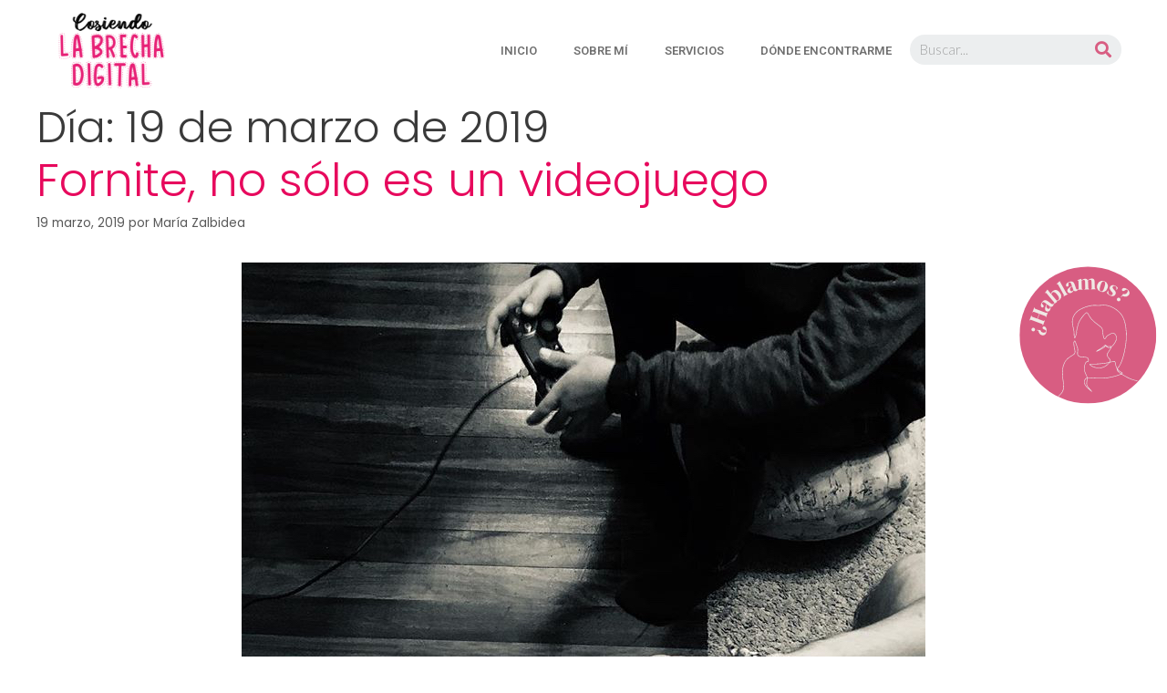

--- FILE ---
content_type: text/html; charset=UTF-8
request_url: https://www.cosiendolabrechadigital.com/2019/03/19/
body_size: 8817
content:
<!DOCTYPE html><html lang="es"><head><meta charset="UTF-8"><meta http-equiv="X-UA-Compatible" content="IE=edge" /><script data-cfasync="false" id="ao_optimized_gfonts_config">WebFontConfig={google:{families:["Poppins:300,regular,500,600,700","DM Serif Display:100,100italic,200,200italic,300,300italic,400,400italic,500,500italic,600,600italic,700,700italic,800,800italic,900,900italic","Lato:100,100italic,200,200italic,300,300italic,400,400italic,500,500italic,600,600italic,700,700italic,800,800italic,900,900italic","Roboto:100,100italic,200,200italic,300,300italic,400,400italic,500,500italic,600,600italic,700,700italic,800,800italic,900,900italic"] },classes:false, events:false, timeout:1500};</script><link rel="profile" href="https://gmpg.org/xfn/11"><meta name='robots' content='noindex, follow' /><link media="all" href="https://www.cosiendolabrechadigital.com/wp-content/cache/autoptimize/css/autoptimize_0d053652c3471e0cbf13e0e3aed39b3a.css" rel="stylesheet" /><title>19 marzo, 2019 - Cosiendo la brecha digital</title><meta property="og:locale" content="es_ES" /><meta property="og:type" content="website" /><meta property="og:title" content="19 marzo, 2019 - Cosiendo la brecha digital" /><meta property="og:url" content="https://www.cosiendolabrechadigital.com/2019/03/19/" /><meta property="og:site_name" content="Cosiendo la brecha digital" /><meta name="twitter:card" content="summary_large_image" /> <script type="application/ld+json" class="yoast-schema-graph">{"@context":"https://schema.org","@graph":[{"@type":"CollectionPage","@id":"https://www.cosiendolabrechadigital.com/2019/03/19/","url":"https://www.cosiendolabrechadigital.com/2019/03/19/","name":"19 marzo, 2019 - Cosiendo la brecha digital","isPartOf":{"@id":"https://www.cosiendolabrechadigital.com/#website"},"primaryImageOfPage":{"@id":"https://www.cosiendolabrechadigital.com/2019/03/19/#primaryimage"},"image":{"@id":"https://www.cosiendolabrechadigital.com/2019/03/19/#primaryimage"},"thumbnailUrl":"https://www.cosiendolabrechadigital.com/wp-content/uploads/2019/03/IMG_2177.jpg","breadcrumb":{"@id":"https://www.cosiendolabrechadigital.com/2019/03/19/#breadcrumb"},"inLanguage":"es"},{"@type":"ImageObject","inLanguage":"es","@id":"https://www.cosiendolabrechadigital.com/2019/03/19/#primaryimage","url":"https://www.cosiendolabrechadigital.com/wp-content/uploads/2019/03/IMG_2177.jpg","contentUrl":"https://www.cosiendolabrechadigital.com/wp-content/uploads/2019/03/IMG_2177.jpg","width":750,"height":747,"caption":"El ocio digital de nuestros hijos está dibujado por el éxito de Fornite."},{"@type":"BreadcrumbList","@id":"https://www.cosiendolabrechadigital.com/2019/03/19/#breadcrumb","itemListElement":[{"@type":"ListItem","position":1,"name":"Portada","item":"https://www.cosiendolabrechadigital.com/"},{"@type":"ListItem","position":2,"name":"Archivo de 19 marzo, 2019"}]},{"@type":"WebSite","@id":"https://www.cosiendolabrechadigital.com/#website","url":"https://www.cosiendolabrechadigital.com/","name":"Cosiendo la brecha digital","description":"","potentialAction":[{"@type":"SearchAction","target":{"@type":"EntryPoint","urlTemplate":"https://www.cosiendolabrechadigital.com/?s={search_term_string}"},"query-input":"required name=search_term_string"}],"inLanguage":"es"}]}</script> <link rel='dns-prefetch' href='//www.cosiendolabrechadigital.com' /><link href='https://fonts.gstatic.com' crossorigin rel='preconnect' /><link href='https://ajax.googleapis.com' rel='preconnect' /><link href='https://fonts.googleapis.com' rel='preconnect' /><link rel="alternate" type="application/rss+xml" title="Cosiendo la brecha digital &raquo; Feed" href="https://www.cosiendolabrechadigital.com/feed/" /><link rel="alternate" type="application/rss+xml" title="Cosiendo la brecha digital &raquo; Feed de los comentarios" href="https://www.cosiendolabrechadigital.com/comments/feed/" /> <script type="text/javascript">window._wpemojiSettings = {"baseUrl":"https:\/\/s.w.org\/images\/core\/emoji\/14.0.0\/72x72\/","ext":".png","svgUrl":"https:\/\/s.w.org\/images\/core\/emoji\/14.0.0\/svg\/","svgExt":".svg","source":{"concatemoji":"https:\/\/www.cosiendolabrechadigital.com\/wp-includes\/js\/wp-emoji-release.min.js?ver=6.1.9"}};
/*! This file is auto-generated */
!function(e,a,t){var n,r,o,i=a.createElement("canvas"),p=i.getContext&&i.getContext("2d");function s(e,t){var a=String.fromCharCode,e=(p.clearRect(0,0,i.width,i.height),p.fillText(a.apply(this,e),0,0),i.toDataURL());return p.clearRect(0,0,i.width,i.height),p.fillText(a.apply(this,t),0,0),e===i.toDataURL()}function c(e){var t=a.createElement("script");t.src=e,t.defer=t.type="text/javascript",a.getElementsByTagName("head")[0].appendChild(t)}for(o=Array("flag","emoji"),t.supports={everything:!0,everythingExceptFlag:!0},r=0;r<o.length;r++)t.supports[o[r]]=function(e){if(p&&p.fillText)switch(p.textBaseline="top",p.font="600 32px Arial",e){case"flag":return s([127987,65039,8205,9895,65039],[127987,65039,8203,9895,65039])?!1:!s([55356,56826,55356,56819],[55356,56826,8203,55356,56819])&&!s([55356,57332,56128,56423,56128,56418,56128,56421,56128,56430,56128,56423,56128,56447],[55356,57332,8203,56128,56423,8203,56128,56418,8203,56128,56421,8203,56128,56430,8203,56128,56423,8203,56128,56447]);case"emoji":return!s([129777,127995,8205,129778,127999],[129777,127995,8203,129778,127999])}return!1}(o[r]),t.supports.everything=t.supports.everything&&t.supports[o[r]],"flag"!==o[r]&&(t.supports.everythingExceptFlag=t.supports.everythingExceptFlag&&t.supports[o[r]]);t.supports.everythingExceptFlag=t.supports.everythingExceptFlag&&!t.supports.flag,t.DOMReady=!1,t.readyCallback=function(){t.DOMReady=!0},t.supports.everything||(n=function(){t.readyCallback()},a.addEventListener?(a.addEventListener("DOMContentLoaded",n,!1),e.addEventListener("load",n,!1)):(e.attachEvent("onload",n),a.attachEvent("onreadystatechange",function(){"complete"===a.readyState&&t.readyCallback()})),(e=t.source||{}).concatemoji?c(e.concatemoji):e.wpemoji&&e.twemoji&&(c(e.twemoji),c(e.wpemoji)))}(window,document,window._wpemojiSettings);</script> <link rel='stylesheet' id='elementor-post-1594-css' href='https://www.cosiendolabrechadigital.com/wp-content/cache/autoptimize/css/autoptimize_single_2d2bd7bfc1948cd12d7320470daad6fb.css?ver=1678963924' type='text/css' media='all' /><link rel='stylesheet' id='elementor-global-css' href='https://www.cosiendolabrechadigital.com/wp-content/cache/autoptimize/css/autoptimize_single_3cd143150b1fb8cd9444dabe383571f8.css?ver=1678963924' type='text/css' media='all' /><link rel='stylesheet' id='elementor-post-1861-css' href='https://www.cosiendolabrechadigital.com/wp-content/cache/autoptimize/css/autoptimize_single_d951c6b93ddeaec1e7fdd3c43a10f9d7.css?ver=1679576430' type='text/css' media='all' /><link rel='stylesheet' id='elementor-post-1595-css' href='https://www.cosiendolabrechadigital.com/wp-content/cache/autoptimize/css/autoptimize_single_8dc65cd1cb9dc146b57b7f38a85a1009.css?ver=1678983818' type='text/css' media='all' /><link rel='stylesheet' id='elementor-post-44-css' href='https://www.cosiendolabrechadigital.com/wp-content/cache/autoptimize/css/autoptimize_single_e74bd1074aebd4e2db59c36230398415.css?ver=1743606927' type='text/css' media='all' /><link rel="preconnect" href="https://fonts.gstatic.com/" crossorigin><link rel="https://api.w.org/" href="https://www.cosiendolabrechadigital.com/wp-json/" /><link rel="EditURI" type="application/rsd+xml" title="RSD" href="https://www.cosiendolabrechadigital.com/xmlrpc.php?rsd" /><link rel="wlwmanifest" type="application/wlwmanifest+xml" href="https://www.cosiendolabrechadigital.com/wp-includes/wlwmanifest.xml" /><meta name="generator" content="WordPress 6.1.9" /> <script>(function(i,s,o,g,r,a,m){i['GoogleAnalyticsObject']=r;i[r]=i[r]||function(){
  (i[r].q=i[r].q||[]).push(arguments)},i[r].l=1*new Date();a=s.createElement(o),
  m=s.getElementsByTagName(o)[0];a.async=1;a.src=g;m.parentNode.insertBefore(a,m)
  })(window,document,'script','//www.google-analytics.com/analytics.js','ga');

  ga('create', 'UA-62722348-1', 'auto');
  ga('send', 'pageview');</script><meta name="viewport" content="width=device-width, initial-scale=1"><meta name="generator" content="Elementor 3.11.5; settings: css_print_method-external, google_font-enabled, font_display-auto"><link rel="icon" href="https://www.cosiendolabrechadigital.com/wp-content/uploads/2023/03/FavIcon.png" sizes="32x32" /><link rel="icon" href="https://www.cosiendolabrechadigital.com/wp-content/uploads/2023/03/FavIcon.png" sizes="192x192" /><link rel="apple-touch-icon" href="https://www.cosiendolabrechadigital.com/wp-content/uploads/2023/03/FavIcon.png" /><meta name="msapplication-TileImage" content="https://www.cosiendolabrechadigital.com/wp-content/uploads/2023/03/FavIcon.png" /><script data-cfasync="false" id="ao_optimized_gfonts_webfontloader">(function() {var wf = document.createElement('script');wf.src='https://ajax.googleapis.com/ajax/libs/webfont/1/webfont.js';wf.type='text/javascript';wf.async='true';var s=document.getElementsByTagName('script')[0];s.parentNode.insertBefore(wf, s);})();</script></head><body class="archive date post-image-below-header post-image-aligned-center no-sidebar nav-below-header fluid-header separate-containers active-footer-widgets-3 nav-aligned-left header-aligned-left dropdown-hover elementor-default elementor-kit-1594" itemtype="https://schema.org/Blog" itemscope> <a class="screen-reader-text skip-link" href="#content" title="Saltar al contenido">Saltar al contenido</a><div data-elementor-type="header" data-elementor-id="1595" class="elementor elementor-1595 elementor-location-header"><div class="elementor-section-wrap"><section class="elementor-section elementor-top-section elementor-element elementor-element-36b6599 elementor-section-boxed elementor-section-height-default elementor-section-height-default" data-id="36b6599" data-element_type="section" data-settings="{&quot;background_background&quot;:&quot;classic&quot;,&quot;sticky&quot;:&quot;top&quot;,&quot;sticky_on&quot;:[&quot;desktop&quot;,&quot;tablet&quot;,&quot;mobile&quot;],&quot;sticky_offset&quot;:0,&quot;sticky_effects_offset&quot;:0}"><div class="elementor-container elementor-column-gap-default"><div class="elementor-row"><div class="elementor-column elementor-col-50 elementor-top-column elementor-element elementor-element-c757805" data-id="c757805" data-element_type="column"><div class="elementor-column-wrap elementor-element-populated"><div class="elementor-widget-wrap"><div class="elementor-element elementor-element-01da325 elementor-widget elementor-widget-image" data-id="01da325" data-element_type="widget" data-widget_type="image.default"><div class="elementor-widget-container"><div class="elementor-image"> <a href="https://www.cosiendolabrechadigital.com"> <img width="145" height="92" src="https://www.cosiendolabrechadigital.com/wp-content/uploads/2023/03/LogoCosienLabrecha.png" class="attachment-large size-large wp-image-1657" alt="" loading="lazy" /> </a></div></div></div></div></div></div><div class="elementor-column elementor-col-50 elementor-top-column elementor-element elementor-element-d88de61" data-id="d88de61" data-element_type="column"><div class="elementor-column-wrap elementor-element-populated"><div class="elementor-widget-wrap"><div class="elementor-element elementor-element-bea048e elementor-nav-menu--stretch elementor-nav-menu__text-align-center elementor-widget__width-auto elementor-widget-tablet__width-inherit elementor-nav-menu--dropdown-tablet elementor-nav-menu--toggle elementor-nav-menu--burger elementor-widget elementor-widget-nav-menu" data-id="bea048e" data-element_type="widget" data-settings="{&quot;full_width&quot;:&quot;stretch&quot;,&quot;layout&quot;:&quot;horizontal&quot;,&quot;submenu_icon&quot;:{&quot;value&quot;:&quot;&lt;i class=\&quot;fas fa-caret-down\&quot;&gt;&lt;\/i&gt;&quot;,&quot;library&quot;:&quot;fa-solid&quot;},&quot;toggle&quot;:&quot;burger&quot;}" data-widget_type="nav-menu.default"><div class="elementor-widget-container"><nav class="elementor-nav-menu--main elementor-nav-menu__container elementor-nav-menu--layout-horizontal e--pointer-underline e--animation-fade"><ul id="menu-1-bea048e" class="elementor-nav-menu"><li class="menu-item menu-item-type-post_type menu-item-object-page menu-item-home menu-item-33"><a href="https://www.cosiendolabrechadigital.com/" class="elementor-item">INICIO</a></li><li class="menu-item menu-item-type-post_type menu-item-object-page menu-item-34"><a href="https://www.cosiendolabrechadigital.com/sobre-mi/" class="elementor-item">Sobre mí</a></li><li class="menu-item menu-item-type-post_type menu-item-object-page menu-item-37"><a href="https://www.cosiendolabrechadigital.com/servicios/" class="elementor-item">SERVICIOS</a></li><li class="menu-item menu-item-type-post_type menu-item-object-page menu-item-32"><a href="https://www.cosiendolabrechadigital.com/contacto/" class="elementor-item">DÓNDE ENCONTRARME</a></li></ul></nav><div class="elementor-menu-toggle" role="button" tabindex="0" aria-label="Alternar menú" aria-expanded="false"> <i aria-hidden="true" role="presentation" class="elementor-menu-toggle__icon--open eicon-menu-bar"></i><i aria-hidden="true" role="presentation" class="elementor-menu-toggle__icon--close eicon-close"></i> <span class="elementor-screen-only">Menú</span></div><nav class="elementor-nav-menu--dropdown elementor-nav-menu__container" aria-hidden="true"><ul id="menu-2-bea048e" class="elementor-nav-menu"><li class="menu-item menu-item-type-post_type menu-item-object-page menu-item-home menu-item-33"><a href="https://www.cosiendolabrechadigital.com/" class="elementor-item" tabindex="-1">INICIO</a></li><li class="menu-item menu-item-type-post_type menu-item-object-page menu-item-34"><a href="https://www.cosiendolabrechadigital.com/sobre-mi/" class="elementor-item" tabindex="-1">Sobre mí</a></li><li class="menu-item menu-item-type-post_type menu-item-object-page menu-item-37"><a href="https://www.cosiendolabrechadigital.com/servicios/" class="elementor-item" tabindex="-1">SERVICIOS</a></li><li class="menu-item menu-item-type-post_type menu-item-object-page menu-item-32"><a href="https://www.cosiendolabrechadigital.com/contacto/" class="elementor-item" tabindex="-1">DÓNDE ENCONTRARME</a></li></ul></nav></div></div><div class="elementor-element elementor-element-9e6fda1 elementor-widget__width-auto elementor-widget-tablet__width-inherit elementor-hidden-tablet elementor-hidden-mobile elementor-search-form--skin-classic elementor-search-form--button-type-icon elementor-search-form--icon-search elementor-widget elementor-widget-search-form" data-id="9e6fda1" data-element_type="widget" data-settings="{&quot;skin&quot;:&quot;classic&quot;}" data-widget_type="search-form.default"><div class="elementor-widget-container"><form class="elementor-search-form" role="search" action="https://www.cosiendolabrechadigital.com" method="get"><div class="elementor-search-form__container"> <input placeholder="Buscar..." class="elementor-search-form__input" type="search" name="s" title="Buscar" value=""> <button class="elementor-search-form__submit" type="submit" title="Buscar" aria-label="Buscar"> <i aria-hidden="true" class="fas fa-search"></i> <span class="elementor-screen-only">Buscar</span> </button></div></form></div></div></div></div></div></div></div></section></div></div><div id="page" class="hfeed site grid-container container grid-parent"><div id="content" class="site-content"><div id="primary" class="content-area grid-parent mobile-grid-100 grid-100 tablet-grid-100"><main id="main" class="site-main"><header class="page-header"><h1 class="page-title"> Día: <span>19 de marzo de 2019</span></h1></header><article id="post-1443" class="post-1443 post type-post status-publish format-standard has-post-thumbnail hentry category-comunicacion tag-apex-legends tag-battle-royale tag-fornite tag-gamers" itemtype="https://schema.org/CreativeWork" itemscope><div class="inside-article"><header class="entry-header"><h2 class="entry-title" itemprop="headline"><a href="https://www.cosiendolabrechadigital.com/fornite-no-solo-es-un-videojuego/" rel="bookmark">Fornite, no sólo es un videojuego</a></h2><div class="entry-meta"> <span class="posted-on"><a href="https://www.cosiendolabrechadigital.com/fornite-no-solo-es-un-videojuego/" title="8:07 am" rel="bookmark"><time class="entry-date published" datetime="2019-03-19T08:07:52+00:00" itemprop="datePublished">19 marzo, 2019</time></a></span> <span class="byline"><span class="author vcard" itemprop="author" itemtype="https://schema.org/Person" itemscope>por <a class="url fn n" href="https://www.cosiendolabrechadigital.com/author/kerygmamad/" title="Ver todas las entradas de María Zalbidea" rel="author" itemprop="url"><span class="author-name" itemprop="name">María Zalbidea</span></a></span></span></div></header><div class="post-image"> <a href="https://www.cosiendolabrechadigital.com/fornite-no-solo-es-un-videojuego/"> <img width="750" height="747" src="https://www.cosiendolabrechadigital.com/wp-content/uploads/2019/03/IMG_2177.jpg" class="attachment-full size-full wp-post-image" alt="Fornite triunfa como fenómenos cultural entre los más jóvenes." decoding="async" itemprop="image" srcset="https://www.cosiendolabrechadigital.com/wp-content/uploads/2019/03/IMG_2177.jpg 750w, https://www.cosiendolabrechadigital.com/wp-content/uploads/2019/03/IMG_2177-150x150.jpg 150w, https://www.cosiendolabrechadigital.com/wp-content/uploads/2019/03/IMG_2177-300x300.jpg 300w" sizes="(max-width: 750px) 100vw, 750px" /> </a></div><div class="entry-summary" itemprop="text"><p>Mucho se ha hablado ya de Fornite y lo que nos queda. Pero hoy lo quiero hacer desde varias perspectivas. Leía el otro día que Fornite, ese videojuego al que tus hijos están quizá enganchados, ha conseguido generar 2.400 millones de dólares en un año, más que cualquier otro videojuego hasta la fecha. Pero ¿a &#8230; <a title="Fornite, no sólo es un videojuego" class="read-more" href="https://www.cosiendolabrechadigital.com/fornite-no-solo-es-un-videojuego/">Read more</a></p></div><footer class="entry-meta"> <span class="cat-links"><span class="screen-reader-text">Categorías </span><a href="https://www.cosiendolabrechadigital.com/category/comunicacion/" rel="category tag">Comunicación</a></span><span class="tags-links"><span class="screen-reader-text">Etiquetas </span><a href="https://www.cosiendolabrechadigital.com/tag/apex-legends/" rel="tag">Apex Legends</a>, <a href="https://www.cosiendolabrechadigital.com/tag/battle-royale/" rel="tag">Battle Royale</a>, <a href="https://www.cosiendolabrechadigital.com/tag/fornite/" rel="tag">Fornite</a>, <a href="https://www.cosiendolabrechadigital.com/tag/gamers/" rel="tag">gamers</a></span><span class="comments-link"><a href="https://www.cosiendolabrechadigital.com/fornite-no-solo-es-un-videojuego/#comments">4 comentarios</a></span></footer></div></article></main></div></div></div><div class="site-footer"><div data-elementor-type="footer" data-elementor-id="44" class="elementor elementor-44 elementor-location-footer"><div class="elementor-section-wrap"><section class="elementor-section elementor-top-section elementor-element elementor-element-d9f7382 elementor-section-boxed elementor-section-height-default elementor-section-height-default" data-id="d9f7382" data-element_type="section" data-settings="{&quot;background_background&quot;:&quot;classic&quot;}"><div class="elementor-container elementor-column-gap-default"><div class="elementor-row"><div class="elementor-column elementor-col-50 elementor-top-column elementor-element elementor-element-47a7ad4" data-id="47a7ad4" data-element_type="column"><div class="elementor-column-wrap elementor-element-populated"><div class="elementor-widget-wrap"><div class="elementor-element elementor-element-0e5e269 elementor-widget elementor-widget-heading" data-id="0e5e269" data-element_type="widget" data-widget_type="heading.default"><div class="elementor-widget-container"><h4 class="elementor-heading-title elementor-size-default">MAPA WEB</h4></div></div><div class="elementor-element elementor-element-694c25c elementor-nav-menu--dropdown-none menufooter elementor-nav-menu__align-left elementor-widget elementor-widget-nav-menu" data-id="694c25c" data-element_type="widget" data-settings="{&quot;layout&quot;:&quot;vertical&quot;,&quot;submenu_icon&quot;:{&quot;value&quot;:&quot;&lt;i class=\&quot;fas fa-caret-down\&quot;&gt;&lt;\/i&gt;&quot;,&quot;library&quot;:&quot;fa-solid&quot;}}" data-widget_type="nav-menu.default"><div class="elementor-widget-container"><nav class="elementor-nav-menu--main elementor-nav-menu__container elementor-nav-menu--layout-vertical e--pointer-none"><ul id="menu-1-694c25c" class="elementor-nav-menu sm-vertical"><li class="menu-item menu-item-type-post_type menu-item-object-page menu-item-home menu-item-33"><a href="https://www.cosiendolabrechadigital.com/" class="elementor-item">INICIO</a></li><li class="menu-item menu-item-type-post_type menu-item-object-page menu-item-34"><a href="https://www.cosiendolabrechadigital.com/sobre-mi/" class="elementor-item">Sobre mí</a></li><li class="menu-item menu-item-type-post_type menu-item-object-page menu-item-37"><a href="https://www.cosiendolabrechadigital.com/servicios/" class="elementor-item">SERVICIOS</a></li><li class="menu-item menu-item-type-post_type menu-item-object-page menu-item-32"><a href="https://www.cosiendolabrechadigital.com/contacto/" class="elementor-item">DÓNDE ENCONTRARME</a></li></ul></nav><nav class="elementor-nav-menu--dropdown elementor-nav-menu__container" aria-hidden="true"><ul id="menu-2-694c25c" class="elementor-nav-menu sm-vertical"><li class="menu-item menu-item-type-post_type menu-item-object-page menu-item-home menu-item-33"><a href="https://www.cosiendolabrechadigital.com/" class="elementor-item" tabindex="-1">INICIO</a></li><li class="menu-item menu-item-type-post_type menu-item-object-page menu-item-34"><a href="https://www.cosiendolabrechadigital.com/sobre-mi/" class="elementor-item" tabindex="-1">Sobre mí</a></li><li class="menu-item menu-item-type-post_type menu-item-object-page menu-item-37"><a href="https://www.cosiendolabrechadigital.com/servicios/" class="elementor-item" tabindex="-1">SERVICIOS</a></li><li class="menu-item menu-item-type-post_type menu-item-object-page menu-item-32"><a href="https://www.cosiendolabrechadigital.com/contacto/" class="elementor-item" tabindex="-1">DÓNDE ENCONTRARME</a></li></ul></nav></div></div></div></div></div><div class="elementor-column elementor-col-50 elementor-top-column elementor-element elementor-element-40842a8" data-id="40842a8" data-element_type="column"><div class="elementor-column-wrap elementor-element-populated"><div class="elementor-widget-wrap"><div class="elementor-element elementor-element-b3f6fc2 elementor-widget elementor-widget-heading" data-id="b3f6fc2" data-element_type="widget" data-widget_type="heading.default"><div class="elementor-widget-container"><h4 class="elementor-heading-title elementor-size-default">CONTACTO</h4></div></div><div class="elementor-element elementor-element-084418b elementor-widget elementor-widget-text-editor" data-id="084418b" data-element_type="widget" data-widget_type="text-editor.default"><div class="elementor-widget-container"><div class="elementor-text-editor elementor-clearfix"><p>María Zalbidea &#8211; </p></div></div></div><div class="elementor-element elementor-element-36369b3 elementor-icon-list--layout-traditional elementor-list-item-link-full_width elementor-widget elementor-widget-icon-list" data-id="36369b3" data-element_type="widget" data-widget_type="icon-list.default"><div class="elementor-widget-container"><ul class="elementor-icon-list-items"><li class="elementor-icon-list-item"> <a href="mailto:zalbideamaria@gmail.com"> <span class="elementor-icon-list-text">zalbideamaria@gmail.com</span> </a></li></ul></div></div><div class="elementor-element elementor-element-5d52742 elementor-icon-list--layout-traditional elementor-list-item-link-full_width elementor-widget elementor-widget-icon-list" data-id="5d52742" data-element_type="widget" data-widget_type="icon-list.default"><div class="elementor-widget-container"><ul class="elementor-icon-list-items"><li class="elementor-icon-list-item"> <a href="mailto:zalbideamaria@gmail.com"> <span class="elementor-icon-list-text">No dejes de escribirme si quieres una charla/taller. </span> </a></li></ul></div></div><div class="elementor-element elementor-element-d227671 elementor-shape-circle e-grid-align-left elementor-grid-0 elementor-widget elementor-widget-social-icons" data-id="d227671" data-element_type="widget" data-widget_type="social-icons.default"><div class="elementor-widget-container"><div class="elementor-social-icons-wrapper elementor-grid"> <span class="elementor-grid-item"> <a class="elementor-icon elementor-social-icon elementor-social-icon-linkedin-in elementor-repeater-item-d112e06" href="https://es.linkedin.com/in/mariazalbidea" target="_blank"> <span class="elementor-screen-only">Linkedin-in</span> <i class="fab fa-linkedin-in"></i> </a> </span> <span class="elementor-grid-item"> <a class="elementor-icon elementor-social-icon elementor-social-icon-instagram elementor-repeater-item-d9f151f" href="https://www.instagram.com/mzalbidea/?hl=es" target="_blank"> <span class="elementor-screen-only">Instagram</span> <i class="fab fa-instagram"></i> </a> </span> <span class="elementor-grid-item"> <a class="elementor-icon elementor-social-icon elementor-social-icon-twitter elementor-repeater-item-3e01a94" href="https://twitter.com/cosbrechadigit/" target="_blank"> <span class="elementor-screen-only">Twitter</span> <i class="fab fa-twitter"></i> </a> </span></div></div></div></div></div></div></div></div></section></div></div></div><div data-elementor-type="popup" data-elementor-id="1861" class="elementor elementor-1861 elementor-location-popup" data-elementor-settings="{&quot;entrance_animation&quot;:&quot;bounceInRight&quot;,&quot;prevent_close_on_esc_key&quot;:&quot;yes&quot;,&quot;close_button_delay&quot;:5,&quot;prevent_close_on_background_click&quot;:&quot;yes&quot;,&quot;entrance_animation_duration&quot;:{&quot;unit&quot;:&quot;px&quot;,&quot;size&quot;:1.2,&quot;sizes&quot;:[]},&quot;triggers&quot;:{&quot;page_load&quot;:&quot;yes&quot;,&quot;page_load_delay&quot;:0},&quot;timing&quot;:{&quot;devices_devices&quot;:[&quot;desktop&quot;,&quot;tablet&quot;],&quot;devices&quot;:&quot;yes&quot;}}"><div class="elementor-section-wrap"><section class="elementor-section elementor-top-section elementor-element elementor-element-e6a0b6d elementor-section-boxed elementor-section-height-default elementor-section-height-default" data-id="e6a0b6d" data-element_type="section" data-settings="{&quot;background_background&quot;:&quot;classic&quot;}"><div class="elementor-container elementor-column-gap-default"><div class="elementor-row"><div class="elementor-column elementor-col-100 elementor-top-column elementor-element elementor-element-e8b2999" data-id="e8b2999" data-element_type="column"><div class="elementor-column-wrap elementor-element-populated"><div class="elementor-widget-wrap"><div class="elementor-element elementor-element-b00441a elementor-widget elementor-widget-image" data-id="b00441a" data-element_type="widget" data-widget_type="image.default"><div class="elementor-widget-container"><div class="elementor-image"> <a href="https://www.cosiendolabrechadigital.com/contacto/#contacto"> <img width="151" height="166" src="https://www.cosiendolabrechadigital.com/wp-content/uploads/2023/03/Boton-Hablamos.png" class="attachment-large size-large wp-image-1785" alt="" loading="lazy" /> </a></div></div></div></div></div></div></div></div></section></div></div>  <script type="text/javascript">var sbiajaxurl = "https://www.cosiendolabrechadigital.com/wp-admin/admin-ajax.php";</script> <!--[if lte IE 11]> <script type='text/javascript' async='async' src='https://www.cosiendolabrechadigital.com/wp-content/themes/generatepress/js/classList.min.js?ver=2.2.1' id='generate-classlist-js'></script> <![endif]--> <script type='text/javascript' defer='defer' src='https://www.cosiendolabrechadigital.com/wp-includes/js/jquery/jquery.min.js?ver=3.6.1' id='jquery-core-js'></script> <script type='text/javascript' id='wp-i18n-js-after'>wp.i18n.setLocaleData( { 'text direction\u0004ltr': [ 'ltr' ] } );</script> <script type='text/javascript' id='elementor-pro-frontend-js-before'>var ElementorProFrontendConfig = {"ajaxurl":"https:\/\/www.cosiendolabrechadigital.com\/wp-admin\/admin-ajax.php","nonce":"9db4c0b458","urls":{"assets":"https:\/\/www.cosiendolabrechadigital.com\/wp-content\/plugins\/elementor-pro\/assets\/","rest":"https:\/\/www.cosiendolabrechadigital.com\/wp-json\/"},"shareButtonsNetworks":{"facebook":{"title":"Facebook","has_counter":true},"twitter":{"title":"Twitter"},"linkedin":{"title":"LinkedIn","has_counter":true},"pinterest":{"title":"Pinterest","has_counter":true},"reddit":{"title":"Reddit","has_counter":true},"vk":{"title":"VK","has_counter":true},"odnoklassniki":{"title":"OK","has_counter":true},"tumblr":{"title":"Tumblr"},"digg":{"title":"Digg"},"skype":{"title":"Skype"},"stumbleupon":{"title":"StumbleUpon","has_counter":true},"mix":{"title":"Mix"},"telegram":{"title":"Telegram"},"pocket":{"title":"Pocket","has_counter":true},"xing":{"title":"XING","has_counter":true},"whatsapp":{"title":"WhatsApp"},"email":{"title":"Email"},"print":{"title":"Print"}},"facebook_sdk":{"lang":"es_ES","app_id":""},"lottie":{"defaultAnimationUrl":"https:\/\/www.cosiendolabrechadigital.com\/wp-content\/plugins\/elementor-pro\/modules\/lottie\/assets\/animations\/default.json"}};</script> <script type='text/javascript' id='elementor-frontend-js-before'>var elementorFrontendConfig = {"environmentMode":{"edit":false,"wpPreview":false,"isScriptDebug":false},"i18n":{"shareOnFacebook":"Compartir en Facebook","shareOnTwitter":"Compartir en Twitter","pinIt":"Pinear","download":"Descargar","downloadImage":"Descargar imagen","fullscreen":"Pantalla completa","zoom":"Zoom","share":"Compartir","playVideo":"Reproducir v\u00eddeo","previous":"Anterior","next":"Siguiente","close":"Cerrar"},"is_rtl":false,"breakpoints":{"xs":0,"sm":480,"md":768,"lg":1025,"xl":1440,"xxl":1600},"responsive":{"breakpoints":{"mobile":{"label":"M\u00f3vil","value":767,"default_value":767,"direction":"max","is_enabled":true},"mobile_extra":{"label":"M\u00f3vil grande","value":880,"default_value":880,"direction":"max","is_enabled":false},"tablet":{"label":"Tableta","value":1024,"default_value":1024,"direction":"max","is_enabled":true},"tablet_extra":{"label":"Tableta grande","value":1200,"default_value":1200,"direction":"max","is_enabled":false},"laptop":{"label":"Port\u00e1til","value":1366,"default_value":1366,"direction":"max","is_enabled":false},"widescreen":{"label":"Pantalla grande","value":2400,"default_value":2400,"direction":"min","is_enabled":false}}},"version":"3.11.5","is_static":false,"experimentalFeatures":{"theme_builder_v2":true,"landing-pages":true,"kit-elements-defaults":true,"page-transitions":true,"notes":true,"loop":true,"form-submissions":true,"e_scroll_snap":true},"urls":{"assets":"https:\/\/www.cosiendolabrechadigital.com\/wp-content\/plugins\/elementor\/assets\/"},"swiperClass":"swiper-container","settings":{"editorPreferences":[]},"kit":{"active_breakpoints":["viewport_mobile","viewport_tablet"],"global_image_lightbox":"yes","lightbox_enable_counter":"yes","lightbox_enable_fullscreen":"yes","lightbox_enable_zoom":"yes","lightbox_enable_share":"yes","lightbox_title_src":"title","lightbox_description_src":"description"},"post":{"id":0,"title":"19 marzo, 2019 - Cosiendo la brecha digital","excerpt":""}};</script> <script defer src="https://www.cosiendolabrechadigital.com/wp-content/cache/autoptimize/js/autoptimize_dc823ea3b52a63876852b672740a744d.js"></script></body></html>

--- FILE ---
content_type: text/css
request_url: https://www.cosiendolabrechadigital.com/wp-content/cache/autoptimize/css/autoptimize_single_2d2bd7bfc1948cd12d7320470daad6fb.css?ver=1678963924
body_size: 359
content:
.elementor-kit-1594{--e-global-color-primary:#72665c;--e-global-color-secondary:#72665c;--e-global-color-text:#707070;--e-global-color-accent:#d85d82;--e-global-color-dd176f7:#8d254d;--e-global-color-231f08e:#efe9e5;--e-global-typography-primary-font-family:"DM Serif Display";--e-global-typography-primary-font-weight:400;--e-global-typography-secondary-font-family:"DM Serif Display";--e-global-typography-secondary-font-weight:400;--e-global-typography-text-font-family:"Lato";--e-global-typography-text-font-weight:300;--e-global-typography-accent-font-family:"Lato";--e-global-typography-accent-font-weight:500}.elementor-kit-1594 p{margin-bottom:20px}.elementor-kit-1594 h1{font-size:47px;line-height:1.2em}.elementor-kit-1594 h2{font-size:50px}.elementor-kit-1594 h3{font-size:30px}.elementor-section.elementor-section-boxed>.elementor-container{max-width:1200px}.e-con{--container-max-width:1200px}.elementor-widget:not(:last-child){margin-bottom:20px}.elementor-element{--widgets-spacing:20px}{}h1.entry-title{display:var(--page-title-display)}.elementor-kit-1594 e-page-transition{background-color:#ffbc7d}@media(max-width:1024px){.elementor-section.elementor-section-boxed>.elementor-container{max-width:1024px}.e-con{--container-max-width:1024px}}@media(max-width:767px){.elementor-kit-1594 h2{font-size:35px}.elementor-section.elementor-section-boxed>.elementor-container{max-width:767px}.e-con{--container-max-width:767px}}

--- FILE ---
content_type: text/css
request_url: https://www.cosiendolabrechadigital.com/wp-content/cache/autoptimize/css/autoptimize_single_d951c6b93ddeaec1e7fdd3c43a10f9d7.css?ver=1679576430
body_size: 201
content:
.elementor-1861 .elementor-element.elementor-element-e6a0b6d:not(.elementor-motion-effects-element-type-background),.elementor-1861 .elementor-element.elementor-element-e6a0b6d>.elementor-motion-effects-container>.elementor-motion-effects-layer{background-color:#02010100}.elementor-1861 .elementor-element.elementor-element-e6a0b6d{transition:background .3s,border .3s,border-radius .3s,box-shadow .3s}.elementor-1861 .elementor-element.elementor-element-e6a0b6d>.elementor-background-overlay{transition:background .3s,border-radius .3s,opacity .3s}#elementor-popup-modal-1861 .dialog-message{width:174px;height:auto}#elementor-popup-modal-1861{justify-content:flex-end;align-items:center}#elementor-popup-modal-1861 .dialog-close-button{display:flex}#elementor-popup-modal-1861 .dialog-widget-content{animation-duration:1.2s;background-color:#02010100}

--- FILE ---
content_type: text/css
request_url: https://www.cosiendolabrechadigital.com/wp-content/cache/autoptimize/css/autoptimize_single_8dc65cd1cb9dc146b57b7f38a85a1009.css?ver=1678983818
body_size: 886
content:
.elementor-1595 .elementor-element.elementor-element-36b6599:not(.elementor-motion-effects-element-type-background),.elementor-1595 .elementor-element.elementor-element-36b6599>.elementor-motion-effects-container>.elementor-motion-effects-layer{background-color:#fff}.elementor-1595 .elementor-element.elementor-element-36b6599{transition:background .3s,border .3s,border-radius .3s,box-shadow .3s}.elementor-1595 .elementor-element.elementor-element-36b6599>.elementor-background-overlay{transition:background .3s,border-radius .3s,opacity .3s}.elementor-1595 .elementor-element.elementor-element-01da325{text-align:left}.elementor-bc-flex-widget .elementor-1595 .elementor-element.elementor-element-d88de61.elementor-column .elementor-column-wrap{align-items:center}.elementor-1595 .elementor-element.elementor-element-d88de61.elementor-column.elementor-element[data-element_type="column"]>.elementor-column-wrap.elementor-element-populated>.elementor-widget-wrap{align-content:center;align-items:center}.elementor-1595 .elementor-element.elementor-element-d88de61.elementor-column>.elementor-column-wrap>.elementor-widget-wrap{justify-content:flex-end}.elementor-1595 .elementor-element.elementor-element-bea048e .elementor-menu-toggle{margin-left:auto;background-color:var(--e-global-color-accent)}.elementor-1595 .elementor-element.elementor-element-bea048e .elementor-nav-menu .elementor-item{font-family:"Roboto",Sans-serif;font-size:13px;font-weight:600;text-transform:uppercase}.elementor-1595 .elementor-element.elementor-element-bea048e .elementor-nav-menu--dropdown a:hover,.elementor-1595 .elementor-element.elementor-element-bea048e .elementor-nav-menu--dropdown a.elementor-item-active,.elementor-1595 .elementor-element.elementor-element-bea048e .elementor-nav-menu--dropdown a.highlighted,.elementor-1595 .elementor-element.elementor-element-bea048e .elementor-menu-toggle:hover{color:#fff}.elementor-1595 .elementor-element.elementor-element-bea048e .elementor-nav-menu--dropdown a:hover,.elementor-1595 .elementor-element.elementor-element-bea048e .elementor-nav-menu--dropdown a.elementor-item-active,.elementor-1595 .elementor-element.elementor-element-bea048e .elementor-nav-menu--dropdown a.highlighted{background-color:var(--e-global-color-accent)}.elementor-1595 .elementor-element.elementor-element-bea048e .elementor-nav-menu--dropdown a.elementor-item-active{color:#fff;background-color:var(--e-global-color-accent)}.elementor-1595 .elementor-element.elementor-element-bea048e div.elementor-menu-toggle{color:#fff}.elementor-1595 .elementor-element.elementor-element-bea048e div.elementor-menu-toggle svg{fill:#fff}.elementor-1595 .elementor-element.elementor-element-bea048e{width:auto;max-width:auto}.elementor-1595 .elementor-element.elementor-element-9e6fda1 .elementor-search-form__container{min-height:33px}.elementor-1595 .elementor-element.elementor-element-9e6fda1 .elementor-search-form__submit{min-width:calc(1.2*33px);--e-search-form-submit-text-color:var(--e-global-color-accent);background-color:#D85D8200;--e-search-form-submit-icon-size:18px}body:not(.rtl) .elementor-1595 .elementor-element.elementor-element-9e6fda1 .elementor-search-form__icon{padding-left:calc(33px/3)}body.rtl .elementor-1595 .elementor-element.elementor-element-9e6fda1 .elementor-search-form__icon{padding-right:calc(33px/3)}.elementor-1595 .elementor-element.elementor-element-9e6fda1 .elementor-search-form__input,.elementor-1595 .elementor-element.elementor-element-9e6fda1.elementor-search-form--button-type-text .elementor-search-form__submit{padding-left:calc(33px/3);padding-right:calc(33px/3)}.elementor-1595 .elementor-element.elementor-element-9e6fda1:not(.elementor-search-form--skin-full_screen) .elementor-search-form__container{border-radius:19px}.elementor-1595 .elementor-element.elementor-element-9e6fda1.elementor-search-form--skin-full_screen input[type=search].elementor-search-form__input{border-radius:19px}.elementor-1595 .elementor-element.elementor-element-9e6fda1>.elementor-widget-container{margin:0 0 4px}.elementor-1595 .elementor-element.elementor-element-9e6fda1{width:auto;max-width:auto}@media(max-width:1024px){.elementor-1595 .elementor-element.elementor-element-bea048e .elementor-nav-menu--main>.elementor-nav-menu>li>.elementor-nav-menu--dropdown,.elementor-1595 .elementor-element.elementor-element-bea048e .elementor-nav-menu__container.elementor-nav-menu--dropdown{margin-top:42px !important}.elementor-1595 .elementor-element.elementor-element-bea048e{width:100%;max-width:100%}.elementor-1595 .elementor-element.elementor-element-9e6fda1{width:100%;max-width:100%}}@media(min-width:768px){.elementor-1595 .elementor-element.elementor-element-c757805{width:18.603%}.elementor-1595 .elementor-element.elementor-element-d88de61{width:81.397%}}@media(max-width:767px){.elementor-1595 .elementor-element.elementor-element-c757805{width:80%}.elementor-1595 .elementor-element.elementor-element-d88de61{width:20%}.elementor-bc-flex-widget .elementor-1595 .elementor-element.elementor-element-d88de61.elementor-column .elementor-column-wrap{align-items:flex-end}.elementor-1595 .elementor-element.elementor-element-d88de61.elementor-column.elementor-element[data-element_type="column"]>.elementor-column-wrap.elementor-element-populated>.elementor-widget-wrap{align-content:flex-end;align-items:flex-end}}

--- FILE ---
content_type: text/plain
request_url: https://www.google-analytics.com/j/collect?v=1&_v=j102&a=603691276&t=pageview&_s=1&dl=https%3A%2F%2Fwww.cosiendolabrechadigital.com%2F2019%2F03%2F19%2F&ul=en-us%40posix&dt=19%20marzo%2C%202019%20-%20Cosiendo%20la%20brecha%20digital&sr=1280x720&vp=1280x720&_u=IEBAAEABAAAAACAAI~&jid=729626092&gjid=576994902&cid=1352515927.1768619386&tid=UA-62722348-1&_gid=1969592145.1768619386&_r=1&_slc=1&z=723199896
body_size: -455
content:
2,cG-RNSK0J5YCZ